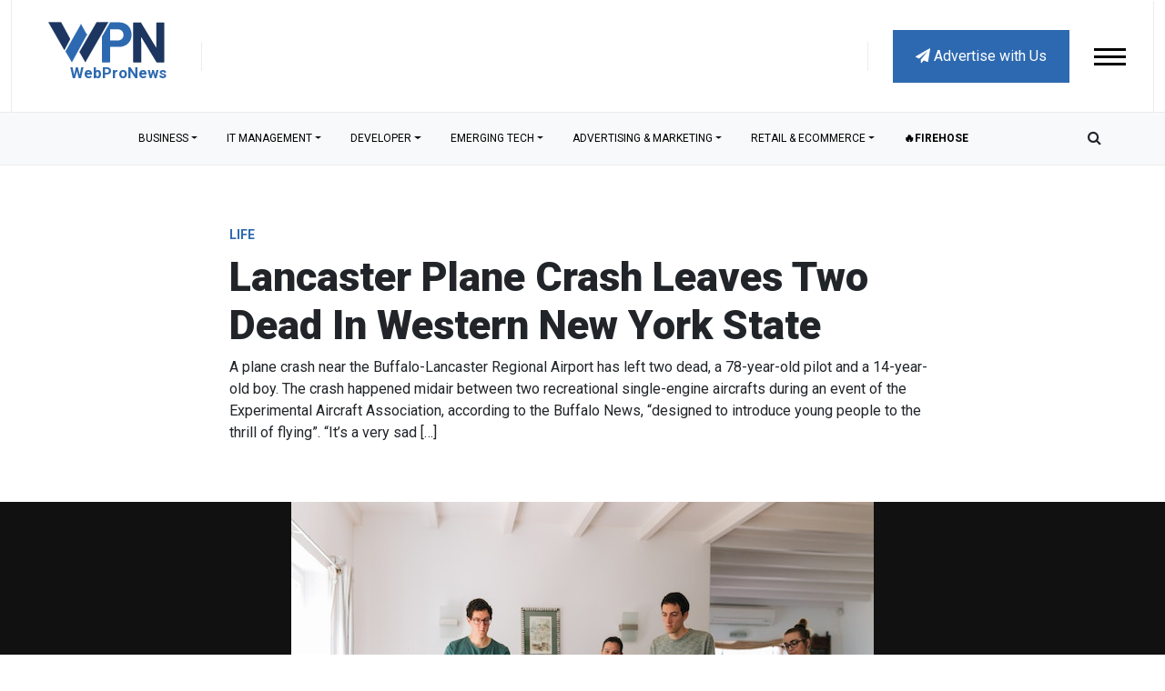

--- FILE ---
content_type: text/html; charset=utf-8
request_url: https://www.google.com/recaptcha/api2/anchor?ar=1&k=6LdkUeEqAAAAAH2D1ItOT1qjrVlReiH7-xsHRMPh&co=aHR0cHM6Ly93d3cud2VicHJvbmV3cy5jb206NDQz&hl=en&v=7gg7H51Q-naNfhmCP3_R47ho&size=normal&anchor-ms=20000&execute-ms=30000&cb=834lsxbowxf8
body_size: 48874
content:
<!DOCTYPE HTML><html dir="ltr" lang="en"><head><meta http-equiv="Content-Type" content="text/html; charset=UTF-8">
<meta http-equiv="X-UA-Compatible" content="IE=edge">
<title>reCAPTCHA</title>
<style type="text/css">
/* cyrillic-ext */
@font-face {
  font-family: 'Roboto';
  font-style: normal;
  font-weight: 400;
  font-stretch: 100%;
  src: url(//fonts.gstatic.com/s/roboto/v48/KFO7CnqEu92Fr1ME7kSn66aGLdTylUAMa3GUBHMdazTgWw.woff2) format('woff2');
  unicode-range: U+0460-052F, U+1C80-1C8A, U+20B4, U+2DE0-2DFF, U+A640-A69F, U+FE2E-FE2F;
}
/* cyrillic */
@font-face {
  font-family: 'Roboto';
  font-style: normal;
  font-weight: 400;
  font-stretch: 100%;
  src: url(//fonts.gstatic.com/s/roboto/v48/KFO7CnqEu92Fr1ME7kSn66aGLdTylUAMa3iUBHMdazTgWw.woff2) format('woff2');
  unicode-range: U+0301, U+0400-045F, U+0490-0491, U+04B0-04B1, U+2116;
}
/* greek-ext */
@font-face {
  font-family: 'Roboto';
  font-style: normal;
  font-weight: 400;
  font-stretch: 100%;
  src: url(//fonts.gstatic.com/s/roboto/v48/KFO7CnqEu92Fr1ME7kSn66aGLdTylUAMa3CUBHMdazTgWw.woff2) format('woff2');
  unicode-range: U+1F00-1FFF;
}
/* greek */
@font-face {
  font-family: 'Roboto';
  font-style: normal;
  font-weight: 400;
  font-stretch: 100%;
  src: url(//fonts.gstatic.com/s/roboto/v48/KFO7CnqEu92Fr1ME7kSn66aGLdTylUAMa3-UBHMdazTgWw.woff2) format('woff2');
  unicode-range: U+0370-0377, U+037A-037F, U+0384-038A, U+038C, U+038E-03A1, U+03A3-03FF;
}
/* math */
@font-face {
  font-family: 'Roboto';
  font-style: normal;
  font-weight: 400;
  font-stretch: 100%;
  src: url(//fonts.gstatic.com/s/roboto/v48/KFO7CnqEu92Fr1ME7kSn66aGLdTylUAMawCUBHMdazTgWw.woff2) format('woff2');
  unicode-range: U+0302-0303, U+0305, U+0307-0308, U+0310, U+0312, U+0315, U+031A, U+0326-0327, U+032C, U+032F-0330, U+0332-0333, U+0338, U+033A, U+0346, U+034D, U+0391-03A1, U+03A3-03A9, U+03B1-03C9, U+03D1, U+03D5-03D6, U+03F0-03F1, U+03F4-03F5, U+2016-2017, U+2034-2038, U+203C, U+2040, U+2043, U+2047, U+2050, U+2057, U+205F, U+2070-2071, U+2074-208E, U+2090-209C, U+20D0-20DC, U+20E1, U+20E5-20EF, U+2100-2112, U+2114-2115, U+2117-2121, U+2123-214F, U+2190, U+2192, U+2194-21AE, U+21B0-21E5, U+21F1-21F2, U+21F4-2211, U+2213-2214, U+2216-22FF, U+2308-230B, U+2310, U+2319, U+231C-2321, U+2336-237A, U+237C, U+2395, U+239B-23B7, U+23D0, U+23DC-23E1, U+2474-2475, U+25AF, U+25B3, U+25B7, U+25BD, U+25C1, U+25CA, U+25CC, U+25FB, U+266D-266F, U+27C0-27FF, U+2900-2AFF, U+2B0E-2B11, U+2B30-2B4C, U+2BFE, U+3030, U+FF5B, U+FF5D, U+1D400-1D7FF, U+1EE00-1EEFF;
}
/* symbols */
@font-face {
  font-family: 'Roboto';
  font-style: normal;
  font-weight: 400;
  font-stretch: 100%;
  src: url(//fonts.gstatic.com/s/roboto/v48/KFO7CnqEu92Fr1ME7kSn66aGLdTylUAMaxKUBHMdazTgWw.woff2) format('woff2');
  unicode-range: U+0001-000C, U+000E-001F, U+007F-009F, U+20DD-20E0, U+20E2-20E4, U+2150-218F, U+2190, U+2192, U+2194-2199, U+21AF, U+21E6-21F0, U+21F3, U+2218-2219, U+2299, U+22C4-22C6, U+2300-243F, U+2440-244A, U+2460-24FF, U+25A0-27BF, U+2800-28FF, U+2921-2922, U+2981, U+29BF, U+29EB, U+2B00-2BFF, U+4DC0-4DFF, U+FFF9-FFFB, U+10140-1018E, U+10190-1019C, U+101A0, U+101D0-101FD, U+102E0-102FB, U+10E60-10E7E, U+1D2C0-1D2D3, U+1D2E0-1D37F, U+1F000-1F0FF, U+1F100-1F1AD, U+1F1E6-1F1FF, U+1F30D-1F30F, U+1F315, U+1F31C, U+1F31E, U+1F320-1F32C, U+1F336, U+1F378, U+1F37D, U+1F382, U+1F393-1F39F, U+1F3A7-1F3A8, U+1F3AC-1F3AF, U+1F3C2, U+1F3C4-1F3C6, U+1F3CA-1F3CE, U+1F3D4-1F3E0, U+1F3ED, U+1F3F1-1F3F3, U+1F3F5-1F3F7, U+1F408, U+1F415, U+1F41F, U+1F426, U+1F43F, U+1F441-1F442, U+1F444, U+1F446-1F449, U+1F44C-1F44E, U+1F453, U+1F46A, U+1F47D, U+1F4A3, U+1F4B0, U+1F4B3, U+1F4B9, U+1F4BB, U+1F4BF, U+1F4C8-1F4CB, U+1F4D6, U+1F4DA, U+1F4DF, U+1F4E3-1F4E6, U+1F4EA-1F4ED, U+1F4F7, U+1F4F9-1F4FB, U+1F4FD-1F4FE, U+1F503, U+1F507-1F50B, U+1F50D, U+1F512-1F513, U+1F53E-1F54A, U+1F54F-1F5FA, U+1F610, U+1F650-1F67F, U+1F687, U+1F68D, U+1F691, U+1F694, U+1F698, U+1F6AD, U+1F6B2, U+1F6B9-1F6BA, U+1F6BC, U+1F6C6-1F6CF, U+1F6D3-1F6D7, U+1F6E0-1F6EA, U+1F6F0-1F6F3, U+1F6F7-1F6FC, U+1F700-1F7FF, U+1F800-1F80B, U+1F810-1F847, U+1F850-1F859, U+1F860-1F887, U+1F890-1F8AD, U+1F8B0-1F8BB, U+1F8C0-1F8C1, U+1F900-1F90B, U+1F93B, U+1F946, U+1F984, U+1F996, U+1F9E9, U+1FA00-1FA6F, U+1FA70-1FA7C, U+1FA80-1FA89, U+1FA8F-1FAC6, U+1FACE-1FADC, U+1FADF-1FAE9, U+1FAF0-1FAF8, U+1FB00-1FBFF;
}
/* vietnamese */
@font-face {
  font-family: 'Roboto';
  font-style: normal;
  font-weight: 400;
  font-stretch: 100%;
  src: url(//fonts.gstatic.com/s/roboto/v48/KFO7CnqEu92Fr1ME7kSn66aGLdTylUAMa3OUBHMdazTgWw.woff2) format('woff2');
  unicode-range: U+0102-0103, U+0110-0111, U+0128-0129, U+0168-0169, U+01A0-01A1, U+01AF-01B0, U+0300-0301, U+0303-0304, U+0308-0309, U+0323, U+0329, U+1EA0-1EF9, U+20AB;
}
/* latin-ext */
@font-face {
  font-family: 'Roboto';
  font-style: normal;
  font-weight: 400;
  font-stretch: 100%;
  src: url(//fonts.gstatic.com/s/roboto/v48/KFO7CnqEu92Fr1ME7kSn66aGLdTylUAMa3KUBHMdazTgWw.woff2) format('woff2');
  unicode-range: U+0100-02BA, U+02BD-02C5, U+02C7-02CC, U+02CE-02D7, U+02DD-02FF, U+0304, U+0308, U+0329, U+1D00-1DBF, U+1E00-1E9F, U+1EF2-1EFF, U+2020, U+20A0-20AB, U+20AD-20C0, U+2113, U+2C60-2C7F, U+A720-A7FF;
}
/* latin */
@font-face {
  font-family: 'Roboto';
  font-style: normal;
  font-weight: 400;
  font-stretch: 100%;
  src: url(//fonts.gstatic.com/s/roboto/v48/KFO7CnqEu92Fr1ME7kSn66aGLdTylUAMa3yUBHMdazQ.woff2) format('woff2');
  unicode-range: U+0000-00FF, U+0131, U+0152-0153, U+02BB-02BC, U+02C6, U+02DA, U+02DC, U+0304, U+0308, U+0329, U+2000-206F, U+20AC, U+2122, U+2191, U+2193, U+2212, U+2215, U+FEFF, U+FFFD;
}
/* cyrillic-ext */
@font-face {
  font-family: 'Roboto';
  font-style: normal;
  font-weight: 500;
  font-stretch: 100%;
  src: url(//fonts.gstatic.com/s/roboto/v48/KFO7CnqEu92Fr1ME7kSn66aGLdTylUAMa3GUBHMdazTgWw.woff2) format('woff2');
  unicode-range: U+0460-052F, U+1C80-1C8A, U+20B4, U+2DE0-2DFF, U+A640-A69F, U+FE2E-FE2F;
}
/* cyrillic */
@font-face {
  font-family: 'Roboto';
  font-style: normal;
  font-weight: 500;
  font-stretch: 100%;
  src: url(//fonts.gstatic.com/s/roboto/v48/KFO7CnqEu92Fr1ME7kSn66aGLdTylUAMa3iUBHMdazTgWw.woff2) format('woff2');
  unicode-range: U+0301, U+0400-045F, U+0490-0491, U+04B0-04B1, U+2116;
}
/* greek-ext */
@font-face {
  font-family: 'Roboto';
  font-style: normal;
  font-weight: 500;
  font-stretch: 100%;
  src: url(//fonts.gstatic.com/s/roboto/v48/KFO7CnqEu92Fr1ME7kSn66aGLdTylUAMa3CUBHMdazTgWw.woff2) format('woff2');
  unicode-range: U+1F00-1FFF;
}
/* greek */
@font-face {
  font-family: 'Roboto';
  font-style: normal;
  font-weight: 500;
  font-stretch: 100%;
  src: url(//fonts.gstatic.com/s/roboto/v48/KFO7CnqEu92Fr1ME7kSn66aGLdTylUAMa3-UBHMdazTgWw.woff2) format('woff2');
  unicode-range: U+0370-0377, U+037A-037F, U+0384-038A, U+038C, U+038E-03A1, U+03A3-03FF;
}
/* math */
@font-face {
  font-family: 'Roboto';
  font-style: normal;
  font-weight: 500;
  font-stretch: 100%;
  src: url(//fonts.gstatic.com/s/roboto/v48/KFO7CnqEu92Fr1ME7kSn66aGLdTylUAMawCUBHMdazTgWw.woff2) format('woff2');
  unicode-range: U+0302-0303, U+0305, U+0307-0308, U+0310, U+0312, U+0315, U+031A, U+0326-0327, U+032C, U+032F-0330, U+0332-0333, U+0338, U+033A, U+0346, U+034D, U+0391-03A1, U+03A3-03A9, U+03B1-03C9, U+03D1, U+03D5-03D6, U+03F0-03F1, U+03F4-03F5, U+2016-2017, U+2034-2038, U+203C, U+2040, U+2043, U+2047, U+2050, U+2057, U+205F, U+2070-2071, U+2074-208E, U+2090-209C, U+20D0-20DC, U+20E1, U+20E5-20EF, U+2100-2112, U+2114-2115, U+2117-2121, U+2123-214F, U+2190, U+2192, U+2194-21AE, U+21B0-21E5, U+21F1-21F2, U+21F4-2211, U+2213-2214, U+2216-22FF, U+2308-230B, U+2310, U+2319, U+231C-2321, U+2336-237A, U+237C, U+2395, U+239B-23B7, U+23D0, U+23DC-23E1, U+2474-2475, U+25AF, U+25B3, U+25B7, U+25BD, U+25C1, U+25CA, U+25CC, U+25FB, U+266D-266F, U+27C0-27FF, U+2900-2AFF, U+2B0E-2B11, U+2B30-2B4C, U+2BFE, U+3030, U+FF5B, U+FF5D, U+1D400-1D7FF, U+1EE00-1EEFF;
}
/* symbols */
@font-face {
  font-family: 'Roboto';
  font-style: normal;
  font-weight: 500;
  font-stretch: 100%;
  src: url(//fonts.gstatic.com/s/roboto/v48/KFO7CnqEu92Fr1ME7kSn66aGLdTylUAMaxKUBHMdazTgWw.woff2) format('woff2');
  unicode-range: U+0001-000C, U+000E-001F, U+007F-009F, U+20DD-20E0, U+20E2-20E4, U+2150-218F, U+2190, U+2192, U+2194-2199, U+21AF, U+21E6-21F0, U+21F3, U+2218-2219, U+2299, U+22C4-22C6, U+2300-243F, U+2440-244A, U+2460-24FF, U+25A0-27BF, U+2800-28FF, U+2921-2922, U+2981, U+29BF, U+29EB, U+2B00-2BFF, U+4DC0-4DFF, U+FFF9-FFFB, U+10140-1018E, U+10190-1019C, U+101A0, U+101D0-101FD, U+102E0-102FB, U+10E60-10E7E, U+1D2C0-1D2D3, U+1D2E0-1D37F, U+1F000-1F0FF, U+1F100-1F1AD, U+1F1E6-1F1FF, U+1F30D-1F30F, U+1F315, U+1F31C, U+1F31E, U+1F320-1F32C, U+1F336, U+1F378, U+1F37D, U+1F382, U+1F393-1F39F, U+1F3A7-1F3A8, U+1F3AC-1F3AF, U+1F3C2, U+1F3C4-1F3C6, U+1F3CA-1F3CE, U+1F3D4-1F3E0, U+1F3ED, U+1F3F1-1F3F3, U+1F3F5-1F3F7, U+1F408, U+1F415, U+1F41F, U+1F426, U+1F43F, U+1F441-1F442, U+1F444, U+1F446-1F449, U+1F44C-1F44E, U+1F453, U+1F46A, U+1F47D, U+1F4A3, U+1F4B0, U+1F4B3, U+1F4B9, U+1F4BB, U+1F4BF, U+1F4C8-1F4CB, U+1F4D6, U+1F4DA, U+1F4DF, U+1F4E3-1F4E6, U+1F4EA-1F4ED, U+1F4F7, U+1F4F9-1F4FB, U+1F4FD-1F4FE, U+1F503, U+1F507-1F50B, U+1F50D, U+1F512-1F513, U+1F53E-1F54A, U+1F54F-1F5FA, U+1F610, U+1F650-1F67F, U+1F687, U+1F68D, U+1F691, U+1F694, U+1F698, U+1F6AD, U+1F6B2, U+1F6B9-1F6BA, U+1F6BC, U+1F6C6-1F6CF, U+1F6D3-1F6D7, U+1F6E0-1F6EA, U+1F6F0-1F6F3, U+1F6F7-1F6FC, U+1F700-1F7FF, U+1F800-1F80B, U+1F810-1F847, U+1F850-1F859, U+1F860-1F887, U+1F890-1F8AD, U+1F8B0-1F8BB, U+1F8C0-1F8C1, U+1F900-1F90B, U+1F93B, U+1F946, U+1F984, U+1F996, U+1F9E9, U+1FA00-1FA6F, U+1FA70-1FA7C, U+1FA80-1FA89, U+1FA8F-1FAC6, U+1FACE-1FADC, U+1FADF-1FAE9, U+1FAF0-1FAF8, U+1FB00-1FBFF;
}
/* vietnamese */
@font-face {
  font-family: 'Roboto';
  font-style: normal;
  font-weight: 500;
  font-stretch: 100%;
  src: url(//fonts.gstatic.com/s/roboto/v48/KFO7CnqEu92Fr1ME7kSn66aGLdTylUAMa3OUBHMdazTgWw.woff2) format('woff2');
  unicode-range: U+0102-0103, U+0110-0111, U+0128-0129, U+0168-0169, U+01A0-01A1, U+01AF-01B0, U+0300-0301, U+0303-0304, U+0308-0309, U+0323, U+0329, U+1EA0-1EF9, U+20AB;
}
/* latin-ext */
@font-face {
  font-family: 'Roboto';
  font-style: normal;
  font-weight: 500;
  font-stretch: 100%;
  src: url(//fonts.gstatic.com/s/roboto/v48/KFO7CnqEu92Fr1ME7kSn66aGLdTylUAMa3KUBHMdazTgWw.woff2) format('woff2');
  unicode-range: U+0100-02BA, U+02BD-02C5, U+02C7-02CC, U+02CE-02D7, U+02DD-02FF, U+0304, U+0308, U+0329, U+1D00-1DBF, U+1E00-1E9F, U+1EF2-1EFF, U+2020, U+20A0-20AB, U+20AD-20C0, U+2113, U+2C60-2C7F, U+A720-A7FF;
}
/* latin */
@font-face {
  font-family: 'Roboto';
  font-style: normal;
  font-weight: 500;
  font-stretch: 100%;
  src: url(//fonts.gstatic.com/s/roboto/v48/KFO7CnqEu92Fr1ME7kSn66aGLdTylUAMa3yUBHMdazQ.woff2) format('woff2');
  unicode-range: U+0000-00FF, U+0131, U+0152-0153, U+02BB-02BC, U+02C6, U+02DA, U+02DC, U+0304, U+0308, U+0329, U+2000-206F, U+20AC, U+2122, U+2191, U+2193, U+2212, U+2215, U+FEFF, U+FFFD;
}
/* cyrillic-ext */
@font-face {
  font-family: 'Roboto';
  font-style: normal;
  font-weight: 900;
  font-stretch: 100%;
  src: url(//fonts.gstatic.com/s/roboto/v48/KFO7CnqEu92Fr1ME7kSn66aGLdTylUAMa3GUBHMdazTgWw.woff2) format('woff2');
  unicode-range: U+0460-052F, U+1C80-1C8A, U+20B4, U+2DE0-2DFF, U+A640-A69F, U+FE2E-FE2F;
}
/* cyrillic */
@font-face {
  font-family: 'Roboto';
  font-style: normal;
  font-weight: 900;
  font-stretch: 100%;
  src: url(//fonts.gstatic.com/s/roboto/v48/KFO7CnqEu92Fr1ME7kSn66aGLdTylUAMa3iUBHMdazTgWw.woff2) format('woff2');
  unicode-range: U+0301, U+0400-045F, U+0490-0491, U+04B0-04B1, U+2116;
}
/* greek-ext */
@font-face {
  font-family: 'Roboto';
  font-style: normal;
  font-weight: 900;
  font-stretch: 100%;
  src: url(//fonts.gstatic.com/s/roboto/v48/KFO7CnqEu92Fr1ME7kSn66aGLdTylUAMa3CUBHMdazTgWw.woff2) format('woff2');
  unicode-range: U+1F00-1FFF;
}
/* greek */
@font-face {
  font-family: 'Roboto';
  font-style: normal;
  font-weight: 900;
  font-stretch: 100%;
  src: url(//fonts.gstatic.com/s/roboto/v48/KFO7CnqEu92Fr1ME7kSn66aGLdTylUAMa3-UBHMdazTgWw.woff2) format('woff2');
  unicode-range: U+0370-0377, U+037A-037F, U+0384-038A, U+038C, U+038E-03A1, U+03A3-03FF;
}
/* math */
@font-face {
  font-family: 'Roboto';
  font-style: normal;
  font-weight: 900;
  font-stretch: 100%;
  src: url(//fonts.gstatic.com/s/roboto/v48/KFO7CnqEu92Fr1ME7kSn66aGLdTylUAMawCUBHMdazTgWw.woff2) format('woff2');
  unicode-range: U+0302-0303, U+0305, U+0307-0308, U+0310, U+0312, U+0315, U+031A, U+0326-0327, U+032C, U+032F-0330, U+0332-0333, U+0338, U+033A, U+0346, U+034D, U+0391-03A1, U+03A3-03A9, U+03B1-03C9, U+03D1, U+03D5-03D6, U+03F0-03F1, U+03F4-03F5, U+2016-2017, U+2034-2038, U+203C, U+2040, U+2043, U+2047, U+2050, U+2057, U+205F, U+2070-2071, U+2074-208E, U+2090-209C, U+20D0-20DC, U+20E1, U+20E5-20EF, U+2100-2112, U+2114-2115, U+2117-2121, U+2123-214F, U+2190, U+2192, U+2194-21AE, U+21B0-21E5, U+21F1-21F2, U+21F4-2211, U+2213-2214, U+2216-22FF, U+2308-230B, U+2310, U+2319, U+231C-2321, U+2336-237A, U+237C, U+2395, U+239B-23B7, U+23D0, U+23DC-23E1, U+2474-2475, U+25AF, U+25B3, U+25B7, U+25BD, U+25C1, U+25CA, U+25CC, U+25FB, U+266D-266F, U+27C0-27FF, U+2900-2AFF, U+2B0E-2B11, U+2B30-2B4C, U+2BFE, U+3030, U+FF5B, U+FF5D, U+1D400-1D7FF, U+1EE00-1EEFF;
}
/* symbols */
@font-face {
  font-family: 'Roboto';
  font-style: normal;
  font-weight: 900;
  font-stretch: 100%;
  src: url(//fonts.gstatic.com/s/roboto/v48/KFO7CnqEu92Fr1ME7kSn66aGLdTylUAMaxKUBHMdazTgWw.woff2) format('woff2');
  unicode-range: U+0001-000C, U+000E-001F, U+007F-009F, U+20DD-20E0, U+20E2-20E4, U+2150-218F, U+2190, U+2192, U+2194-2199, U+21AF, U+21E6-21F0, U+21F3, U+2218-2219, U+2299, U+22C4-22C6, U+2300-243F, U+2440-244A, U+2460-24FF, U+25A0-27BF, U+2800-28FF, U+2921-2922, U+2981, U+29BF, U+29EB, U+2B00-2BFF, U+4DC0-4DFF, U+FFF9-FFFB, U+10140-1018E, U+10190-1019C, U+101A0, U+101D0-101FD, U+102E0-102FB, U+10E60-10E7E, U+1D2C0-1D2D3, U+1D2E0-1D37F, U+1F000-1F0FF, U+1F100-1F1AD, U+1F1E6-1F1FF, U+1F30D-1F30F, U+1F315, U+1F31C, U+1F31E, U+1F320-1F32C, U+1F336, U+1F378, U+1F37D, U+1F382, U+1F393-1F39F, U+1F3A7-1F3A8, U+1F3AC-1F3AF, U+1F3C2, U+1F3C4-1F3C6, U+1F3CA-1F3CE, U+1F3D4-1F3E0, U+1F3ED, U+1F3F1-1F3F3, U+1F3F5-1F3F7, U+1F408, U+1F415, U+1F41F, U+1F426, U+1F43F, U+1F441-1F442, U+1F444, U+1F446-1F449, U+1F44C-1F44E, U+1F453, U+1F46A, U+1F47D, U+1F4A3, U+1F4B0, U+1F4B3, U+1F4B9, U+1F4BB, U+1F4BF, U+1F4C8-1F4CB, U+1F4D6, U+1F4DA, U+1F4DF, U+1F4E3-1F4E6, U+1F4EA-1F4ED, U+1F4F7, U+1F4F9-1F4FB, U+1F4FD-1F4FE, U+1F503, U+1F507-1F50B, U+1F50D, U+1F512-1F513, U+1F53E-1F54A, U+1F54F-1F5FA, U+1F610, U+1F650-1F67F, U+1F687, U+1F68D, U+1F691, U+1F694, U+1F698, U+1F6AD, U+1F6B2, U+1F6B9-1F6BA, U+1F6BC, U+1F6C6-1F6CF, U+1F6D3-1F6D7, U+1F6E0-1F6EA, U+1F6F0-1F6F3, U+1F6F7-1F6FC, U+1F700-1F7FF, U+1F800-1F80B, U+1F810-1F847, U+1F850-1F859, U+1F860-1F887, U+1F890-1F8AD, U+1F8B0-1F8BB, U+1F8C0-1F8C1, U+1F900-1F90B, U+1F93B, U+1F946, U+1F984, U+1F996, U+1F9E9, U+1FA00-1FA6F, U+1FA70-1FA7C, U+1FA80-1FA89, U+1FA8F-1FAC6, U+1FACE-1FADC, U+1FADF-1FAE9, U+1FAF0-1FAF8, U+1FB00-1FBFF;
}
/* vietnamese */
@font-face {
  font-family: 'Roboto';
  font-style: normal;
  font-weight: 900;
  font-stretch: 100%;
  src: url(//fonts.gstatic.com/s/roboto/v48/KFO7CnqEu92Fr1ME7kSn66aGLdTylUAMa3OUBHMdazTgWw.woff2) format('woff2');
  unicode-range: U+0102-0103, U+0110-0111, U+0128-0129, U+0168-0169, U+01A0-01A1, U+01AF-01B0, U+0300-0301, U+0303-0304, U+0308-0309, U+0323, U+0329, U+1EA0-1EF9, U+20AB;
}
/* latin-ext */
@font-face {
  font-family: 'Roboto';
  font-style: normal;
  font-weight: 900;
  font-stretch: 100%;
  src: url(//fonts.gstatic.com/s/roboto/v48/KFO7CnqEu92Fr1ME7kSn66aGLdTylUAMa3KUBHMdazTgWw.woff2) format('woff2');
  unicode-range: U+0100-02BA, U+02BD-02C5, U+02C7-02CC, U+02CE-02D7, U+02DD-02FF, U+0304, U+0308, U+0329, U+1D00-1DBF, U+1E00-1E9F, U+1EF2-1EFF, U+2020, U+20A0-20AB, U+20AD-20C0, U+2113, U+2C60-2C7F, U+A720-A7FF;
}
/* latin */
@font-face {
  font-family: 'Roboto';
  font-style: normal;
  font-weight: 900;
  font-stretch: 100%;
  src: url(//fonts.gstatic.com/s/roboto/v48/KFO7CnqEu92Fr1ME7kSn66aGLdTylUAMa3yUBHMdazQ.woff2) format('woff2');
  unicode-range: U+0000-00FF, U+0131, U+0152-0153, U+02BB-02BC, U+02C6, U+02DA, U+02DC, U+0304, U+0308, U+0329, U+2000-206F, U+20AC, U+2122, U+2191, U+2193, U+2212, U+2215, U+FEFF, U+FFFD;
}

</style>
<link rel="stylesheet" type="text/css" href="https://www.gstatic.com/recaptcha/releases/7gg7H51Q-naNfhmCP3_R47ho/styles__ltr.css">
<script nonce="0wdlMmkUwwC5fhRYpmwwFA" type="text/javascript">window['__recaptcha_api'] = 'https://www.google.com/recaptcha/api2/';</script>
<script type="text/javascript" src="https://www.gstatic.com/recaptcha/releases/7gg7H51Q-naNfhmCP3_R47ho/recaptcha__en.js" nonce="0wdlMmkUwwC5fhRYpmwwFA">
      
    </script></head>
<body><div id="rc-anchor-alert" class="rc-anchor-alert"></div>
<input type="hidden" id="recaptcha-token" value="[base64]">
<script type="text/javascript" nonce="0wdlMmkUwwC5fhRYpmwwFA">
      recaptcha.anchor.Main.init("[\x22ainput\x22,[\x22bgdata\x22,\x22\x22,\[base64]/[base64]/UltIKytdPWE6KGE8MjA0OD9SW0grK109YT4+NnwxOTI6KChhJjY0NTEyKT09NTUyOTYmJnErMTxoLmxlbmd0aCYmKGguY2hhckNvZGVBdChxKzEpJjY0NTEyKT09NTYzMjA/[base64]/MjU1OlI/[base64]/[base64]/[base64]/[base64]/[base64]/[base64]/[base64]/[base64]/[base64]/[base64]\x22,\[base64]\\u003d\x22,\x22wrzCk8KwwpjDuRtKw68ew4HCg8K2wqw2cMO/w73CqivCnWPDtMKsw6VUXMKXwqgww6bDksKUwrTCpBTCshkXNcOQwqt7SMKILsKvVjtLfGxzw6zDkcK0QXIMS8OvwpUPw4oww7YGJj5ofi0AA8KkdMOHwpfDqMKdwp/CimXDpcOXIMK3H8KxJsKHw5LDicKhw6zCoT7CrzA7NXVuSl/Dv8OXX8OzFsKnOsKwwrwsPmxjfnfCizzCgUpcwrPDsmBuXMK1wqHDh8Kkwoxxw5Vawq7DscKbwrHCm8OTP8Kxw5HDjsOawo8/[base64]/wokgw51nXg5WeW7DqHTDi8OAXCdlwocVXAfCsWAmVMKWCcO2w7rChgbCoMK8wpfCq8OjcsOsVCXCkiNLw63DjEDDucOEw481wqHDpcKzMy7DrxoSwrbDsS5Ffg3DosOXwoccw43DpDBeLMKjw6R2wrvDtcKyw7vDu08Yw5fCo8KbwrJrwrRgAsO6w7/CksKeIsOdJ8Kiwr7CrcK3w7NHw5TCtcKXw498S8K2ecOxFsOXw6rCj2TCtcOPJB7Dgk/CunI7wpzCnMKUN8OnwoU2wrwqMmUowo4VMsK2w5AdH3k3wpEWwrnDk0jCmsK7Cmwtw6PCtzpLDcOwwq/DjsOgwqTCtHLDlMKBTAZFwqnDnWR9IsO6wqBqwpXCs8OMw5l8w4djwqfCsURFVivCmcOmKhZEw6zCpMKuLyZ+wq7CvFbCtB4OEirCr3wzEwrCrWfClideEUfCjsOsw5LCjwrCqFoeG8O2w70AFcOUwoQWw4PCkMOmNhFTwqjCrV/[base64]/w6A5SHzCtMK/Xngsw4TDj1ZfSMOPVVHDhjfDqncjL8O9ISLDvMOywobCkkkBwpPDjy1yI8OBG009UFfCmsKywrZsbSzDnMOGwojChcKrw4IxwpXDq8Ogw5rDjXPDl8Kbw67DiQnCgMKrw6HDscOeAknDj8KiCcOKwrYIWMK+J8O/DMKAAEYVwr01f8OvHmPDgXbDj1nCocO2airCuEDCpcOPwrfDmUvCpMO7wqkeDVo5wqZVwp1BwqXCs8KkecKGAMKeJznCmcKNaMOzZShmw5DDlsKswqPDjcK3w7fDn8KHw69Qwo/Ck8ObXMOUPMOaw4dMwodswoU6JS/Dp8O8X8OYw6JHw4hEwqcREzBMw4pMw4ZBCsKXF0NowqvDncOJw57Dh8KmY1/DqADDkSHDoEPCpsKRFsO2CyPDrcObPcKDw7hUAyPDnm/[base64]/CoUHDu0k4w7RNC2nCrMOpwqgQecOoIsKVCHNcw43DgAYxw7pNOHjDpcO0Nl4bwp5/w77ClcOhwpMrwr7CpMOvScKiwp4Lch5/[base64]/[base64]/[base64]/[base64]/Dr8K/[base64]/[base64]/YELDkknCkcOzF8O5wqfDgMO9w6DCuMOuw6jDrUZUwooZd2HCnkdLenLDoGTCs8Kow6fCs24Kw6lVw5wGwqscSMKWUMO8Hi3Du8KXw455LxxgYsOfAiMgXcK6woRZT8OeLMOaM8KWUgHDnE5hLcKtw4Vswq/Dt8OlwofDtcKPZyETwrRtbsOqwp3Dm8OOKcOALsKlw6Vpw6VYwpzCvn3Cn8KyD05HcF/DhWLCjUgGUHhhfkTDlRjDg1jDlsKfdisBVsKlwpLDol3DtCfDv8KcwprCucOHwo5rw5t1RVrDiUHDsHrDuFXDu1jCnMKCGsKsE8OIw6/DuldrVFTCrcO8woZcw51dcQHCuT0FIwMQw7J9RUBnw7ogwr/[base64]/Ctj/DgQ7Ds0pPwpLDoxXDj8KjNSRPN8KUwoRDw78jw4XDhh4aw699DcO+RjrClcKzKcOvZH/CrwnDiSAuOzEpLMODHMOEw7sCw6J3AsO5wrbDuGhFEgvDp8Kmwq1LJMORFU3DnMOvwrTCrcKUwq9/woVOb1pHVULCvD/[base64]/wo95w4Iyb8OqwqvDt0ANaGlhNsKMP8K5w7cjFMOccE7DoMKyIsOpD8OBwpoMbMOCPcOxw6ZtFi/CnRfCgj9uw5s/[base64]/DjGTCr0TCmBnDm012woXDvsOIwq01LsOkw7rDg8Kww6IwUcKewq7CvcKcYMOXY8Ovw5N2AilkwovDjUrDtsKwQcORw6wmwoB9GMOwXMOQwogGw5MiSg/DpgZjw4rCliE9w7sbOhzChcKTw5bDpFzCtGZXS8OIaA/Cg8OtwrDCqMOdwqPCoVoeIcKRwqMpdgPCjMONwpoeOz0Hw73CusKmOsODwpRaRwrClcK/wqFqw7pgFMKZw6zDoMObwp/DsMOrfFjDmVN2L37Do2B5UjY1R8Ouw6oNb8KAecKaQ8Oew5ZbbMKTwqZtL8KSSMOYIQIsw5fCt8KMb8OiSDweR8KwfMO0wozCpToKUC1nw45Bwo/[base64]/[base64]/[base64]/w7XDjMKfBcKPwrdxwo1BwrjCtG/ClSrDjcOtLsK9d8Kjwq3DuWF7YHQzwoDCjcO8RcKXwo4ZKsK7WRfCgsKyw63ClwTDv8KOw6HCpsOrOMOYdjZzQsKXPQUxwo1Ow7/[base64]/CnhoDDRzDsBXCuzcSwoVOw4fCjQI4dMKkKMKvZ8KAw43DpH5aMxjDkcOFwrppw4tjw4bDlMKHwohKUnUnLMK/SsKOwpRow7trwqgkRMKQwqViwrF4wqgHw53Dj8OmCcOHVClGw4zDuMKMNMOkA0/CscKzw7vCs8OrwqEOd8KIwrTCqyHDg8K8w5fDscOeesO7woDCnMOoGsKrwp/Dn8OTKsOewrtCAMKvwonCscKxU8OkJ8ONWRXDkXM1w4BQw7DDtMKkI8KxwrTDknAew6fCnsKJwr4QVmrCrMKJUcK2wqfDu2/[base64]/DvMK+AjwaAcKSLSnCssOpwoZmw4ZQwpcdwrvCusO4YcKRwofCksKZwogUMUrDjMKzw4zCjMK0NB5Iw6LDgcKjEkPCjMOfwpvDhcONw6/CrcOWw61Lw4fCh8KufcOxJcO2Sw7DsXXCpMK9TAnCusOPwqvDj8OFF1E7G2FEw5tEwqBtw6pnwo8RKAnCl2PCizvDg0YtCcOGTwc9wogjwrnDuBrCksObw7JNZ8K/FgLDnjzCksKBEXDCn2fCuTUIQMKWeiE9AnDDusOCw50+wpstccOaw5rCmSPDqsO/w50zwoXCr37DtDVidDTComcWdMKJJMKjdcOEVsK3IMOFEnTDscKKBsKrw4bDisKcDcKhw5t1GX3CkVrDowfClMOMw5R9DEfDgT/[base64]/eybDocKnUU8bwpfCisOKXiFHw4ZycsOSwrXDm8OrwqUbw7h5w6fCv8KuA8OMDzwCd8OEwpAQw6rCncK4VMOvwpPDsVrCuMKtT8O/VsKmw4gsw6jDrSUnw5TDnMOKw7/DtHPCkMOpUMKYCEJKHRdISRVywpZTOcK1fcK1wpXCucKcw57DjzfDhsKIIFLCrlLClMOKwr16NTxHwqh6w5gfw6PCt8KHwp3DgMK5eMOWUWAZw7FTw6JVwocKw4fDgcOcLQ3CtcKNUHjCjjfDjTnDn8OAwozDpMOAVcKfRsOWw5ppMsO1OcKmw6EGUljDnU/DscO8worDhHZYF8O5w4cUbyIQXRsHw7PCqXTCh3kiEl3DqnrCo8Kvw4/Do8O5w5zCszlOwoTDlwPDoMOEw5nDiFdsw5lmdcO9w6bCiX8qwr/DtsKuw4Rrwr/DgkvDs1nDqmPDh8OJwoHDhwHDhsKkUsOJSg/Dq8O/B8KZCXlbSsKOIsOAw67DmMOubsK0wq3DlMO4WMOew6ZLw4bDusK6w5ZMK0vCtcO+w7F+R8OvRnHDqsOhL1vCtwUPKsO8Q2HCqghJBsKnD8OqRcKFZ0EEWio0w6/Dn1whw5ZONcOJw5PDjsO3wq5Bw6NEwpzChsOFOMOtw59qTQbDosKsE8O6wppPwowSw6/CscK3woNLw4nDl8KBw4Myw4/CvMKgw4nCjMKuw7RBDGjDlMODJMONwrrDgWlawqLDlmVlw74ew4UvLMK0w5wNw7Jzw7rCsRFcwoPCtMOeakjCnRYWOSA7w7V2CMKMBToSw4NBw5bCssOtNMK/ecOfYgLDt8K0ZD7CicKGOzASBsO5w7bDgQfDik0fE8KOPVvDjcOtJBUxP8OBw57CpcKFKUNDw5nDgzvCh8OGwqjCi8OLwo8nwqjCl0UvwrBLw5tLw5MZKQ3DsMKewo8IwpNBHXkgw7gwHcOpw4/[base64]/[base64]/DlcOEFMKIwpJTKMOzZ8O3DzEvwoPDuwjCsQnDlibCm2bCuSFkI1wORBMrwqXDocOJwpZzTcKNQcKKw7rDr2HCv8KIwo4OHMK/XHx9w50lw6cHL8KuLy4+w7UrFcK9FsOIUgfDnUl+S8OPG2bDsRdXJMO3T8O0wp5WMcOHUsO/[base64]/[base64]/CuQJYecObw6UPwrkJwpFEdlfClMOvCHg1S8OBU2Ebwo0NCXzCucKvwr86UMOMwpxnwrPDicKrw6Ztw77CqyXCvcO0wr81w4PDlMKSwrFzwrE6bsKgFMKxLxRjwpXDhMOlw53DjV7Dgzopwp7DsEIicMO0LVk5w78xwoN/PznDiE1yw49ywrzCusKTwrfCv1V5PcKVw5PCucOZEcOdDMO5w6Y8w6PCucOGTcOOZsOySMKDLTjDrihiw4DDkMKUw6bDmBbCi8ORw4tPNi/DrmtMwrxMWADDmj7DicOaB25YcsOUa8KIworCuXAgw5DCtA7DkDrDlsOiwq8kXGPClcKRMTVzwppkw740w6zDgsKeYgRnwpvCqsKZw5gnYlnDtMOMw4nCumZvw7rDj8K2Z0BvfcK7EcOhw57DoxLDiMOVwr/Cn8OcFsKvG8K6FMORw7HCqFLCuklWworCimYRJi9awqA8LUsCwrDCqmbDmcK9AcOzTMONN8OvwpjClMOkRsOAwqfCgsOwQcO2wqHDpMKNeQrDtirDp0rDhhRgVjoUwpPDjwDCtMOUw4PCiMOrwrI/O8KNwrtgHx13woxaw7x4woHDn2UwwonCrBkWQ8Oiwp7CqsK6TlPCk8OZdMO5A8OnGC87Sk/Cv8K0TcK8wqB1w53CuDsdwroxw5vCv8Kka2QVbHUIw6DDgBXDoz7Cq13DpMKHBcOkw7fCsx/DssOAGxTDkzctw5EpdsO/woPDm8OYUMO6wrHDosOkGD/DnjrCshPCgijCsxs1woNffcKgbsKcw6YYJ8Kpwp/Cr8KAw4w1AA/[base64]/ZAbChcOWWMK/V8KdCsKmbEJrbivDgEzDusOmfsK7fMOtwrTChBDCksKRcQANXkTCvcO+TRQVZXISHcOPw6LDlz/[base64]/Dm8O0wonDmcOyDmZyHkrDkX4JwojDpyMIF8OgB8KNw5jDnsK7wpPDgsKAwqMrJMOHwoTCkcKqAsKhw64OWsKXw4bCjcKTWcK7IVLDihHDg8Kyw45QYFA3ZsKQw5/[base64]/DgjJiwqvDh8Ogw4Eew7pfwrPCncKOMj7DghZYOXTDqS7Cqg3CnQtkGCrCnsOHIj9CwqrCoh7DvMKVJsOsFDJKIMOjZ8KWw4vDom/[base64]/[base64]/DvCDCqhoaw4cLPXnDrsKqw6nDpMOwcxXDgxzDgMKxw6zDqFlSccKewrlWw5jDuQLDpsKYwqcWwrdvdH/[base64]/JsOPwoQyw5vDtsOSB0BRccKBeMOpSsOuw5Q2wr7Du8O9G8KfBMOWw6xGehJrw50owplrJToIQFLCq8KhYmPDlMK/wrDCvBfDoMO4wqbDuggOXhwzw5LDgsOvCTs9w79GNCksGh7Djw0iw5LClMOfNnkTfEUOw6bCnS7ChyHCjMKawo7DmwBNw7tYw5IGHMOiw6XDkltBwpQsQkFdw4UkDcOFOB/[base64]/w7XDhMKzGcOHw4N0w6zCoGrCsMOSwpbCi8K4w7dDwrF9dHJMwrEdKcOyEMOSwoY3w7bCncOTw6F/IynCmcKQw6nCuxzDn8KNL8ORw6nDr8OVw4zDvsK1wqjCnTILFRphHcOTMjHDqD7DjQZRXwMkaMOdwobDoMK1UsOtw605K8OGEMKvwrVww5UDacOSw6UKwrrDvwcwZSAqwoHDoy/Dm8KyGSvCvMKywq5qwpzCkzrCni0nw7ZUHMOKwrs/w407LnbCo8KCw7Mqw6TDtSnCnypDGFjCtsO5KgQOwrYqwrJUcDrDgTPDt8KZw7g6w4bDoUYhw4E5woYHGn7CnsKiwrRdwoUKwqR5w5NDw7xCwq8GTgkhwo3ChVPDt8KlwrbDhkoGM8Kzw5rDo8KEKlcwMTLCkcKBRjbDvsOTSsOWwqrCgT1pBcO/wp4UG8Kiw7tPQcKBJ8KfQktRwqzDkMOewonCl1UjwoZwwrvCjxnDrMKYeXk+w4sVw4lZGnXDmcOuemzCqQkOwoJyw7cAQ8OafCEfw6DCqsKwOMKLw4xcw4hFKTMlWhbDqn0MI8OsQxvDl8OKJsK/[base64]/CicK7w5whRMKLPXLCgCUJwoHDrsKAfDtUc8OkIMOFR07DlMKgPhdFw5UQOcKEbsKKO2JhLsK6w6bDjEAtwognwqXDkGLCvwjCu2AGfy/CmMOCwqLCicKKZEbCuMOVeRQRMyY/wpHCqcKLfcKLaijCmMOSNzFeYgQPw4I9UcKWw4PCvcKZwq13A8ObP2xLwqvCrngEZMK5w7HDnX0cEjY5w5LCm8OYBsOLwqnCm1FVRsKTG2HCsFDCkE1Zw7EmHcKrWsOUw5/DoyDDvlNET8OZwqVPVsOTw57DosK6woBvCnMtwoPDs8OQYCErUS/CtkkyU8KfLMKnDVEJw5TDiw3DpcO7YMOrXcKZDcOUS8KiH8Onwrtfwq9kPT3Doi4xDU3DlAPDoQkzwq8xKiB0ByAEKirCr8KTacOaXsKfw4DCoS7CqzvCr8KawofDgVFUw6XCqcOew6AaDsKBbsOiwpXCvhPCrQDChzILZMKJQ3jDoDR9RcOvw6w+wq8Fb8KkbG9jwo/ComZOYQxAw7jDiMODeBTCiMO9wpjCicORw4weA15IwrrCmcKWw4F0IMKLw5jDicKUd8Kkw6/CjMKOwqzCvGgJM8Kywr1mw7tVN8KuwrrCnsKwHQfCtcOscgnCrsKjHDDCr8KkwqfDtivDsUTDv8OXwptyw6/ChcOvDUzDuQ/Cm2/DqsO2wqXDrTfDrVAIw7sYB8O+WsKjw5fDuj/[base64]/[base64]/[base64]/csKBcXfDjULChcK0wpLCg8KQw6ZzPMKAesKJwqrDvsK+w51uw5vDpjzCjMKAwrJxRCVuYSMRwrDCg8K/R8O4SsKHPTrCrBjCiMK1wrspw4oBUsOqDhREw6vCpMKIX1BqLiLDj8K/SXvDv2RRZMOwMMKoUyEtwq7DocOPw6rDpBokeMOnw4jCjMKww5wKw45Ew4dqwrPDr8OSXMOaFsOEw5MywoYcLcK0N2gQw4rClyEEwrrCjQsAwq3DoEnCmxM8w5/Cq8Ozwq10OGnDlMOHwr4nEcO7Q8Kqw6ghJsOIGFI7alnDqcKRUcO8EMO1Ey8BUsO9EsK9Rld2LnXDicOpw5phRsOAQ1I2N2Jvw4DCssOuVjvDminDsA3DoiXCp8Oywo41MMOcwpzCnzrCkcONUQzDsXc6SShjGcK/[base64]/CpsOTwr3CvGULQht8AMKRAU3CisKrbDHDisKow4HDp8K/w6HCi8OQFMO4w7TDksOBY8KTdcKKw4ksKEzChn9TN8K/w57DhMOtQMOMXcKnw7p6UB7ChizDuW5Zew8sbwpxYkQHwoxEw44Kwr3Dl8KKEcKRwovDp2B1QGsHZMOKLgzCucOww4/DqsKVZ2XCt8O2IFrDs8K5AWjDnzNzw4DCgXI+wpLDkx9FYDnDpMO7ZlYWdQlewpbDr2R0UXEnw4QSa8O/[base64]/CvCRMw6nCs1TCnALCuMO/QQ/DrW5Aw4/[base64]/wr3CpcOJwozDssKywqrDnl/[base64]/O8Olw6BQMcO3NlPCv0fDmHLCnsK+wrzCmQY0wo1FG8K6CcK+GsK2E8OeexfDsMONwoYWBzzDilZIw53CjhZ9w5cBSGBTwrQPw5lbwrTCsMKSZsKmcB4TwrAZDsKlwqbCusOca0DCnm0WwrwTw57DvsOdPHrDjsO/cGnCs8O0wpbCssK+w7XCicK9esOyBGHCi8KNUsK1wqMSZj3CjcO1wqQhe8KHwpzDtBYvZsOqecKgwpPCh8K5NxnCh8KaHcKUw6/DvyzCsAbDqMKUMTEDwoLCrcOPOyhKw6w2wo0BHMKZwrQXM8OSwr/DpQXCrzYRJ8OYw7/CnSlmw6HCgB04w691w6VvwrQJFwHDszXCsRnDk8OZOsKqIcKCwpHDjcOzwoI0wo/CssK6PMO/[base64]/[base64]/[base64]/FsOUdQDDtV7CgVHCpsKkAkHCsMKIPDABwofCnWrCi8Ozw4DCnzbChH8rwpJNVMKYQ1kgwpwVPSPCmcKEw6F7w7IccjTDkgZlwpwzwpPDqmnDuMKvw5lOCD/[base64]/ClEwGXh58dsK1OMKdw6IXwrtzJMKCMCzDtlTDosOGbU7DnRA7AsKGwp3DsyfDkMKJw59OAzbCicOqwrfDkF8nw4HDrRrDvMOmw5fCkAjCg0jDkMKmw51vDcOqIsKow7xPGFTDm2cuaMO+wpoMwqHDsVfDvm/DmMOhwr/[base64]/Cv8OQwpwAw5PCksKHw77Cp8KvcmjCkcKXwrYQFsOxw7zDgVoLwrcVOTApwo1Qw5vDqcOZUzUWw6Zvw47Dg8K2B8Kuw6Nlw6sMDcKKwoIOwpPDjzl2IRl3wr8xw57DnsKXwq/CqVVawoBbw6TDjmrDjsOGwrAeYcKLPXzChisvWXXCpMO4P8Kvw6lLWWrChyYrVsOtw5zCicKpw5XChsK8wo3Cr8OLKD7CoMKvcsKkwo7CpztbE8Oww77CnsKpwoPCnEPCr8OJAi8URMOpFMK6fAtAXsOOHS/CjMKvDCURw4dZZFdawqXCmMOUw6bDh8OGBRd4wqQHwpgcw5TCmQEBwoEMwpvCg8OJbMKFw7nCpnjCvcKGERNVesKkw7fCoVgAawPDunrDvwd8wozDvMK5WA/DlDQbIMOUwqrDn2HDnMOWwplswq1vN1wIC3lQw5jCo8KBwqpNPD7DuAPDssK0w6LDnQPCqcOwZw7DrsK5E8KvYMKbwoLDuifCkcKWw63CsSvCgcO7w4TDtMOFw5piw6olSsOgTm/Co8KCwoHCk0zCjcOCw7vDkAwwHsKww5/DvQrCgX7Cr8KuJxjDojzCssOLRn/CunQ3U8K6wonDmE4baRLCscKow5wPFH1vwp3DmTfCiF1WU2g1w7zCrTZgWD9/[base64]/Dm8KswpPDvMO9wonCm8KHwqrDuFNsw5vDosKMw7fDmmRWIcO2dTUEfxHDgRTDrm3CrcKveMOofj0+H8OZw6F3d8KKC8OJwrcPPcK3wo3DqcO3wrY8b0gORHcIwp/DhCYEPcKmJmPDsMOGWmbCly7ClMKzw5oKw5HDtMOPwpsqZsKCw5YnwpHCimTCrMOowrwVYsO1eBzDg8Ooew1SwpRqSXTDqMKkw7bDjsKNwp4DacKVGQ4Dw5wlwrpCw4nDilslPcKkw5jDocO9w4jCmMKVw5/Dp15Pw7/DlsOSwqldB8KRwqNHw73DlH3Cl8OtwoTCinkRw78ewr7CmlPDq8KRwpxVIsOkwpzDuMOmRRrCiQVKwrfCtHR4K8Oxwow+ZG3Di8KDekvCssO2Z8KZCsOrJcKwPyvCo8OOwqrCqsKew5/Cjj9Fw4FGw512wp8WScO3wpIBH03Cj8OwdWXCpz0hBgwiRAXDvcKTw53Cs8O0wqnCi2nDmBY8GjDChWBuEsKKwp/DgcOAwp7DnMODCcOqHDfDnsK4w5gcw4l8F8O0VcOJb8KJwpJtOyVOQ8KRQ8KwwoPCoEkVDnrDlsOgOQZIYsKpdcODElR1fMKaw7l0w5cXTUHCrjZKw6nDnTYNXhJHwrHDn8K6wrUSFn7DmcOhwqURWxZxw4cWw5Y1C8KQbQrCvcKIwp/DkSEaDcKIwocmwo0RWMKoPsKMwpJKTVMRQMOhwq7DsnbDny4hwo8Jw7LChMK7wqtQGlTDo3Jiw5cVwq/CqcKnfBkywr3ChV0FCBxUw57DgcKDNcOLw4jDv8OJwp7Dv8K+wocAwrFCLy8kTsKgw77Dl1Y4w4nDtsOWeMKFw7/CmMOSwq7DlsKrwrXDucKXw7jClijDnjfDqMKVwo9kcsKqwpgtE2PDkwxeFSvDuMKFcMKbSsKNw57CmTJYXsKTLCzDscKXXcO2woU0woZhwrN3Y8Klwo5vLsOncTRRwpFiw7vDpTTCm0IyDGLCn3/CrGlNw60iw7nCink3w4LDhcKjwpB9Cl3CvWjDrMOrJljDlMO1wqI2McOcwpPDkzAlw7U6wpLCpcOww7oGw6VaJFPCtDYdw4Nhwq3Di8ObGD3CiW0aIR3CpcOswoEdw7nCmh3Dq8Opw7bCo8KgKEEVwqJHw698OsOhQcKDw4HCoMOtwr3Cs8OYw702e0PCuiZ2AUZ/w418DsKKw71Xwo5MwqDDsMK3XMOxCC3DhFfDhFvCpMO8Z0Uww6HCqsOSU0XDvlgHw67CjMK7wrrDin0Swp8EKzPCvcOrwr0AwrpMwqJmwqTCgw7DiMOtVB7Dhk4UEhPDicOVw7XDm8K9dHEiw5HDtMOswq08w6odw4wFCznDuVDDn8KOwr3DqsK7w7Yow6/CuGrCqildw5fDh8OXX2Q/w5U4w5bDjnk1VMKdYMOnS8OldsOCwoPDrGDDo8Olw7fDmXYKasKqPMO6Rk/DqissQMKqSsKjw6XDr38BBhnDjcK9wrDDtsKDwodUDVbDhgfCowIbM3hnwpxaOsKjw7LDl8KfwqTCksOQw7XDr8K/[base64]/Cr3ZxITFTwoHDlylow57DrsOnwo7DmgM/a8Oow6RTw57CpsOjOsORJAfCgjLCl2/[base64]/DgsOfw7BcICfDlcKrwoXCmEjDjC/[base64]/wpbCtcKSwq/[base64]/FsKsfMKDwol/ZsKmV8O/wpZywqfCpcO8w7PDg0XDjsKaTQlGcMKaw4DDgMOGbsOZwoTCnwQZw5ENw6hRwp3DtXbDhcKVRMKrUcKEUsKeIMKaBcKgw7HCiXPDu8Kww6fCn0vCumXCjh3CvQnDlMOgwohoFMOOCMKGIMKCwpJMw6FGwrkvw4ZzwoQlwoosW0BCEMKDwpUQw4TDsQQwATcIw6/CoGE9w4ATw6E6w6rCuMObw7LCnw5kwpQfPcKNL8O5VcOwa8KiU0jCjA1BVhtTwr/CosOuecOEKjDDiMKwX8Kiw6Jqw4XCgHTCj8OXwpDCtQ7Ch8ONwpfDumXDvDnCoMOHw5jDnsK9PMKDGsKfwqVSOsKKw587w6/Cq8OiUcOPwpvDrGpywqLDqQgMw4BGwojCpRIxwqDDpsOJw7x0G8K1bcOddy/CjxJ3CFM3XsKqdsKfw55fOW7DjBfCim7DtMOjworDry8uwr3DnjPCkgjCscKbMcOraMKzwrjCpMOAUcKdw4LDjMKVcMOFw7F/[base64]/CsMKbVMKaw6Zvw5TCqyc1wqcNwqvDu8OgMRonwpljbcK8A8OFMChPw5bDt8KveAZAw4PCg0JzwoFZPMKUw51hwrFzwrkeDMKFwqQMw7oZIAZmS8KBwrchwrvDiCoGZW3DlS9zwovDhcO1w4kYwo3Cpl1CTcOGWMKGSXUAwqUXw7/DoMOCAsOEwq8/[base64]/w7bDjsKIw5HClzLCtkIBbw4owqXDhMOlEMKiYkBBcMOSw6l/woDCkcOSwq/CtcKLwojDjsKzHmDDnEMnw6YTw4HDr8K/[base64]/VlU5TgtIwprCj8OEeHgQJR/DgcKUw7E6w73Dngt3w6YzBkk4V8O9w74vMcKXH0dNwoDDn8K2wqpUwqI2w4ojKcOow5vChcO0bsOsQk0TwqTCncOfw7rDkmDCnyHDtcKFUcOWCG8mw6nCgcOXwqYsC3J6wpTCu0vCosKqCMK5wqtyGgnDnALDr2lGwrFJJDhgw6JPw4PDvcKYWUjCokbChcOjRBzCjg/DuMO8wr9Tw5HDrMKuCT7DqkcVbyrCr8ONw6DDocKQwr9xVMO4T8OXwo97PjZvI8OvwrB/w4F/AzciJghKdsOewpdFZhNQf3rChMOqIMOuwqHCj0HDvMKdezzCrz7CqHBFVsOVw6RJw5bCi8KYwqpbw4t9w41tOEg+AWUjYkfCqcOlSsKvY3A+UMOCw74aBcOLw5pqU8KfKhpkwqBkLMKawqzCisO/XBFTwohHwrbChgnCi8O2w4FgZT/CoMKdw67CgAVRCMKcwoPDgUvDg8Kgw5Ynw45UZEnCp8K4w5TDtH/CnsOCXsOYFxBuwqjCrB8fYyAuwrRbw5PCgcOfwobDoMOiwrXDhULCoMKGw7k3w5IIw71MEsO0w67CpR7CoA/CkRVuJsK8O8KAO24Zw6ArdsOYwqYCwrVmTsKhw60cw49Ye8O6w6I/XcKvO8Ojwr8IwrIVbMORwqY5MBt8aCJUw4ADNUnDv1Naw7rDkUTDicK+YSnCrMKswqDCmsOwwrI5wqtaAgAFOipPIcOKw70RW1MqwplHQ8KiwrzDj8O3LjHDicKZw6hoHATCvjArwpBlwrdrH8K/wpDCgR0PTcOsw6kowobDuGDCosOwNsOmQMOWBgjCohLCosOMw4HDiBQrKMOFw4LClcOwGXXDv8OtwrADwpvDgcOvEcOCw63Cn8KjwqDDv8Ogw57Cu8KXesOSw6vDqnFnIUTCmcK4w4vDt8KNCzsZIMKkfnFAwrU1w77DksOew7DCtW/[base64]/DlX3ClcK0w5TCl8KwwprDpUwWw6jDrmR5w4oUcENqV8KHd8KuOsORwonChsKhwrvCg8KpEUB2w5lDD8OJwoLDrWglQsODRsOad8O6w4nCkMOmw4nCrXo4aMOvN8KHEjoEwoXCvsK1MsKcO8OqQXQfw6DDqi0oOzg6worCgQ7DhMO0w4vDljTDosKRAhrDusO/N8KlwojDq09ZHMO+HsO9WMOiH8O9wrzDgw3CnsK+VEMiwoIyC8KfHV4dJMKXcMOzw4zDicKrwpDCkcOjEMKtYB1ewrbCrsK/w55awrbDhTPCksO/wpPChUfCty/[base64]/[base64]/ClMKGOcKxw5sow7AmasKCdU3Cq8Orwo9KwozCu8K1w7bDucOyEgjDsMKSPw7CowrCqUrDlsKaw7QtfMOgV3ocNAhoCkgzw4DCuXItw4TDj0nDt8OUwpAaw5nClXEOJwbCuGA7EX3DnTwowolfBDHCosOcwrTCqDlVw6tiwqPDoMKOwoXCiULCrMOOwqIwwr/Cq8OQfMK0Aigjw54cCsK7SMK1QS9Bc8KKworCqg/[base64]/[base64]/Cm3fCrDp1w6rDngE8JcKkEcKNwqTCtHovw47DklPDoDvClE3CrAnCp2nDvcOOwqRUXcOIZV/DtmvCmsObYsKOVCfDghnCkGvDjnPCm8ODfH5OwrZVwqzDusK/[base64]/DksO/w6fDvsKGcBoXDcO2w6bCvTnCjcOUbMOkwpLDk8OCwq7CtDrDlMK9wo0YGMKKNnw0YsOUMAbCiW9nccKgacKnwqo4OcKhwrjDlzwzOwQOw7Qnw4rDmMO5wrnDsMKIW1MVf8KKw5x4worCrgU4dMKfw4LDqMO1HxIHNMKmw68FwoXCqsKpcljDrlHDncKcw6duwq/CnMKHUMOKD1rDq8KbCkHCq8KGwrrCs8OWw65Mw5jCksKbesKmRMKHdkvDgsOJR8K0wpQeWDtBw7jDu8OGPz4LRMOnwr03wqDCnMKCD8OIw6sow783Y094w5Z7w6EyNQodw7c0wrXDgsKjwqDCp8K+DHjDqgTDkcOuw417wol/w59Ow6IZw4Qkwq3Ct8OePsKpdcOPLVA3w5LCmcKbw4XCp8Omwo4mw4DCk8OKFzszacKlKcOcFnQNwpHCh8OOK8OxYy0Xw7TDuWLCvXd/PcKzCD9RwrrDnsKOwr/[base64]/wqbCjAfCtEJCNmTCscOTGHfCpkfCmMOiNyg7Nj3DuwTCjMKtfA7CqHbDqMO0XcOtw54Tw5bDs8OSwo52w6XDrAxgwqvCvBHDtkTDl8OWw50qaCrCqsK8w7rDnDDCs8KLVsOVwodJf8ONXXfDocKMw5bDrR/DhWJhw4JDPHdhWF8Yw5gSwqfCnz5nGcKKw4RJSMKyw7LCqMOqwp7DvR5sw7Yzw4sgw5NoDhjDhDFUA8KGwpDDoCvDtB5FLEHCv8OfNsOmw5/Dj1zCtGhQw6Acwr3DkBXDvR7DmcO6IMO6wrB3ABnClcOGHMOaScOMZ8KBSsO8McOgw5DDsEgrw5VLfFgWwpFRwppDBVsmJMKeLsOow7DDt8KxLF/CrThTXD3DhhDDrkfCoMKGPsKuV1zDlSFCbsOGwqbDhsKRwqMHVFhGw4sldwLCqUJtwp13wrd6wqrCnH/Dg8O3wqHCjl7DvV8cwo/DlMKUeMOuUkzDq8KAw7oZwpHCoEgpeMKKW8Kdw44Fw7wMw6QsJcKxYWQ0wr/Dh8Onw5nCjH/[base64]\x22],null,[\x22conf\x22,null,\x226LdkUeEqAAAAAH2D1ItOT1qjrVlReiH7-xsHRMPh\x22,0,null,null,null,1,[21,125,63,73,95,87,41,43,42,83,102,105,109,121],[-1442069,948],0,null,null,null,null,0,null,0,1,700,1,null,0,\[base64]/tzcYADoGZWF6dTZkEg4Iiv2INxgAOgVNZklJNBoZCAMSFR0U8JfjNw7/vqUGGcSdCRmc4owCGQ\\u003d\\u003d\x22,0,1,null,null,1,null,0,0],\x22https://www.webpronews.com:443\x22,null,[1,1,1],null,null,null,0,3600,[\x22https://www.google.com/intl/en/policies/privacy/\x22,\x22https://www.google.com/intl/en/policies/terms/\x22],\x22x60X+rogkYfKhlyio/D9QXUFug25307D3qcfMC6Wlhk\\u003d\x22,0,0,null,1,1766451287996,0,0,[164,119,178],null,[41],\x22RC-NCvZXE6IlqaluQ\x22,null,null,null,null,null,\x220dAFcWeA7EFw9mzYkBNdzYQCxJirrRUcFvDZ20fIA1pZNzgAIjbrHxBb8L4TK1VtzOX9KMZkUUGbE5U2hXkTZ8WYp4l-OAXaH-9Q\x22,1766534087941]");
    </script></body></html>